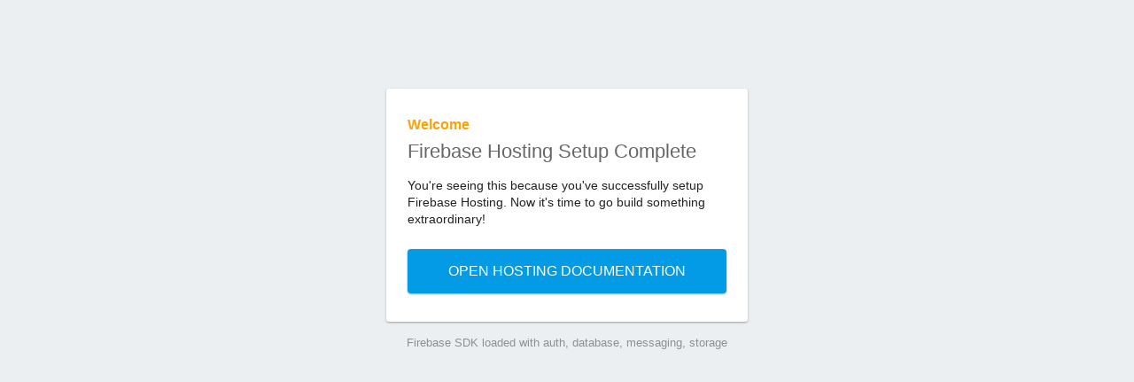

--- FILE ---
content_type: text/javascript; charset=utf-8
request_url: https://airscore.eu/__/firebase/4.6.2/firebase-storage.js
body_size: 9575
content:
/*!
 * @license Firebase v4.6.2
 * Build: rev-cbb07d3
 * Terms: https://firebase.google.com/terms/
 */
try{webpackJsonpFirebase([2],{118:function(t,e,n){n(119)},119:function(t,e,n){"use strict";function r(t){return"storage/"+t}function o(){return new te(ee.UNKNOWN,"An unknown error occurred, please check the error payload for server response.")}function i(t){return new te(ee.OBJECT_NOT_FOUND,"Object '"+t+"' does not exist.")}function a(t){return new te(ee.QUOTA_EXCEEDED,"Quota for bucket '"+t+"' exceeded, please view quota on https://firebase.google.com/pricing/.")}function s(){return new te(ee.UNAUTHENTICATED,"User is not authenticated, please authenticate using Firebase Authentication and try again.")}function u(t){return new te(ee.UNAUTHORIZED,"User does not have permission to access '"+t+"'.")}function c(){return new te(ee.RETRY_LIMIT_EXCEEDED,"Max retry time for operation exceeded, please try again.")}function l(){return new te(ee.CANCELED,"User canceled the upload/download.")}function h(t){return new te(ee.INVALID_URL,"Invalid URL '"+t+"'.")}function p(t){return new te(ee.INVALID_DEFAULT_BUCKET,"Invalid default bucket '"+t+"'.")}function f(){return new te(ee.CANNOT_SLICE_BLOB,"Cannot slice blob for upload. Please retry the upload.")}function d(){return new te(ee.SERVER_FILE_WRONG_SIZE,"Server recorded incorrect upload file size, please retry the upload.")}function _(){return new te(ee.NO_DOWNLOAD_URL,"The given file does not have any download URLs.")}function v(t,e,n){return new te(ee.INVALID_ARGUMENT,"Invalid argument in `"+e+"` at index "+t+": "+n)}function b(t,e,n,r){var o,i;return t===e?(o=t,i=1===t?"argument":"arguments"):(o="between "+t+" and "+e,i="arguments"),new te(ee.INVALID_ARGUMENT_COUNT,"Invalid argument count in `"+n+"`: Expected "+o+" "+i+", received "+r+".")}function m(){return new te(ee.APP_DELETED,"The Firebase app was deleted.")}function g(t){return new te(ee.INVALID_ROOT_OPERATION,"The operation '"+t+"' cannot be performed on a root reference, create a non-root reference using child, such as .child('file.png').")}function y(t,e){return new te(ee.INVALID_FORMAT,"String does not match format '"+t+"': "+e)}function R(t){throw new te(ee.INTERNAL_ERROR,"Internal error: "+t)}function E(t){switch(t){case ne.RAW:case ne.BASE64:case ne.BASE64URL:case ne.DATA_URL:return;default:throw"Expected one of the event types: ["+ne.RAW+", "+ne.BASE64+", "+ne.BASE64URL+", "+ne.DATA_URL+"]."}}function w(t,e){switch(t){case ne.RAW:return new re(U(e));case ne.BASE64:case ne.BASE64URL:return new re(A(t,e));case ne.DATA_URL:return new re(N(e),O(e))}throw o()}function U(t){for(var e=[],n=0;n<t.length;n++){var r=t.charCodeAt(n);if(r<=127)e.push(r);else if(r<=2047)e.push(192|r>>6,128|63&r);else if(55296==(64512&r)){var o=n<t.length-1&&56320==(64512&t.charCodeAt(n+1));if(o){var i=r,a=t.charCodeAt(++n);r=65536|(1023&i)<<10|1023&a,e.push(240|r>>18,128|r>>12&63,128|r>>6&63,128|63&r)}else e.push(239,191,189)}else 56320==(64512&r)?e.push(239,191,189):e.push(224|r>>12,128|r>>6&63,128|63&r)}return new Uint8Array(e)}function T(t){var e;try{e=decodeURIComponent(t)}catch(t){throw y(ne.DATA_URL,"Malformed data URL.")}return U(e)}function A(t,e){switch(t){case ne.BASE64:var n=-1!==e.indexOf("-"),r=-1!==e.indexOf("_");if(n||r){var o=n?"-":"_";throw y(t,"Invalid character '"+o+"' found: is it base64url encoded?")}break;case ne.BASE64URL:var i=-1!==e.indexOf("+"),a=-1!==e.indexOf("/");if(i||a){var o=i?"+":"/";throw y(t,"Invalid character '"+o+"' found: is it base64 encoded?")}e=e.replace(/-/g,"+").replace(/_/g,"/")}var s;try{s=atob(e)}catch(e){throw y(t,"Invalid character found")}for(var u=new Uint8Array(s.length),c=0;c<s.length;c++)u[c]=s.charCodeAt(c);return u}function N(t){var e=new oe(t);return e.base64?A(ne.BASE64,e.rest):T(e.rest)}function O(t){return new oe(t).contentType}function C(t,e){return!!(t.length>=e.length)&&t.substring(t.length-e.length)===e}function S(t){switch(t){case ae.RUNNING:case ae.PAUSING:case ae.CANCELING:return se.RUNNING;case ae.PAUSED:return se.PAUSED;case ae.SUCCESS:return se.SUCCESS;case ae.CANCELED:return se.CANCELED;case ae.ERROR:default:return se.ERROR}}function k(t,e){return Object.prototype.hasOwnProperty.call(t,e)}function I(t,e){for(var n in t)k(t,n)&&e(n,t[n])}function L(t){if(null==t)return{};var e={};return I(t,function(t,n){e[t]=n}),e}function P(t){return new Promise(t)}function x(t){return Promise.resolve(t)}function D(t){return Promise.reject(t)}function M(t){return null!=t}function W(t){return void 0!==t}function B(t){return"function"==typeof t}function G(t){return"object"==typeof t}function j(t){return G(t)&&null!==t}function q(t){return G(t)&&!Array.isArray(t)}function F(t){return"string"==typeof t||t instanceof String}function H(t){return"number"==typeof t||t instanceof Number}function z(t){return X()&&t instanceof Blob}function X(){return"undefined"!=typeof Blob}function V(t){var e;try{e=JSON.parse(t)}catch(t){return null}return q(e)?e:null}function K(t){if(0==t.length)return null;var e=t.lastIndexOf("/");return-1===e?"":t.slice(0,e)}function Z(t,e){var n=e.split("/").filter(function(t){return t.length>0}).join("/");return 0===t.length?n:t+"/"+n}function J(t){var e=t.lastIndexOf("/",t.length-2);return-1===e?t:t.slice(e+1)}function Q(t){return Vt+Zt+t}function Y(t){return Kt+Zt+t}function $(t){return Vt+Jt+t}function tt(t){var e=encodeURIComponent,n="?";return I(t,function(t,r){var o=e(t)+"="+e(r);n=n+o+"&"}),n=n.slice(0,-1)}function et(t,e){return e}function nt(t){return!F(t)||t.length<2?t:(t=t,J(t))}function rt(){function t(t,e){return nt(e)}function e(t,e){return M(e)?+e:e}function n(t,e){if(!(F(e)&&e.length>0))return[];var n=encodeURIComponent;return e.split(",").map(function(e){var r=t.bucket,o=t.fullPath;return Y("/b/"+n(r)+"/o/"+n(o))+tt({alt:"media",token:e})})}if(pe)return pe;var r=[];r.push(new he("bucket")),r.push(new he("generation")),r.push(new he("metageneration")),r.push(new he("name","fullPath",!0));var o=new he("name");o.xform=t,r.push(o);var i=new he("size");return i.xform=e,r.push(i),r.push(new he("timeCreated")),r.push(new he("updated")),r.push(new he("md5Hash",null,!0)),r.push(new he("cacheControl",null,!0)),r.push(new he("contentDisposition",null,!0)),r.push(new he("contentEncoding",null,!0)),r.push(new he("contentLanguage",null,!0)),r.push(new he("contentType",null,!0)),r.push(new he("metadata","customMetadata",!0)),r.push(new he("downloadTokens","downloadURLs",!1,n)),pe=r}function ot(t,e){function n(){var n=t.bucket,r=t.fullPath,o=new le(n,r);return e.makeStorageReference(o)}Object.defineProperty(t,"ref",{get:n})}function it(t,e,n){var r={};r.type="file";for(var o=n.length,i=0;i<o;i++){var a=n[i];r[a.local]=a.xform(r,e[a.server])}return ot(r,t),r}function at(t,e,n){var r=V(e);return null===r?null:it(t,r,n)}function st(t,e){for(var n={},r=e.length,o=0;o<r;o++){var i=e[o];i.writable&&(n[i.server]=t[i.local])}return JSON.stringify(n)}function ut(t){if(!t||!G(t))throw"Expected Metadata object.";for(var e in t){var n=t[e];if("customMetadata"===e){if(!G(n))throw"Expected object for 'customMetadata' mapping."}else if(j(n))throw"Mapping for '"+e+"' cannot be an object."}}function ct(t,e,n){for(var r=e.length,o=e.length,i=0;i<e.length;i++)if(e[i].optional){r=i;break}if(!(r<=n.length&&n.length<=o))throw b(r,o,t,n.length);for(var i=0;i<n.length;i++)try{e[i].validator(n[i])}catch(e){throw e instanceof Error?v(i,t,e.message):v(i,t,e)}}function lt(t,e){return function(n){t(n),e(n)}}function ht(t,e){function n(t){if(!F(t))throw"Expected string."}var r;return r=t?lt(n,t):n,new fe(r,e)}function pt(){function t(t){if(!(t instanceof Uint8Array||t instanceof ArrayBuffer||X()&&t instanceof Blob))throw"Expected Blob or File."}return new fe(t)}function ft(t){return new fe(ut,t)}function dt(){function t(t){if(!(H(t)&&t>=0))throw"Expected a number 0 or greater."}return new fe(t)}function _t(t,e){function n(e){if(!(null===e||M(e)&&e instanceof Object))throw"Expected an Object.";void 0!==t&&null!==t&&t(e)}return new fe(n,e)}function vt(t){function e(t){if(null!==t&&!B(t))throw"Expected a Function."}return new fe(e,t)}function bt(){return"undefined"!=typeof BlobBuilder?BlobBuilder:"undefined"!=typeof WebKitBlobBuilder?WebKitBlobBuilder:void 0}function mt(){for(var t=[],e=0;e<arguments.length;e++)t[e]=arguments[e];var n=bt();if(void 0!==n){for(var r=new n,o=0;o<t.length;o++)r.append(t[o]);return r.getBlob()}if(X())return new Blob(t);throw Error("This browser doesn't seem to support creating Blobs")}function gt(t,e,n){return t.webkitSlice?t.webkitSlice(e,n):t.mozSlice?t.mozSlice(e,n):t.slice?t.slice(e,n):null}function yt(t,e){return-1!==t.indexOf(e)}function Rt(t){return Array.prototype.slice.call(t)}function Et(t,e){var n=t.indexOf(e);-1!==n&&t.splice(n,1)}function wt(t){if(!t)throw o()}function Ut(t,e){function n(n,r){var o=at(t,r,e);return wt(null!==o),o}return n}function Tt(t){function e(e,n){var r;return r=401===e.getStatus()?s():402===e.getStatus()?a(t.bucket):403===e.getStatus()?u(t.path):n,r.setServerResponseProp(n.serverResponseProp()),r}return e}function At(t){function e(e,r){var o=n(e,r);return 404===e.getStatus()&&(o=i(t.path)),o.setServerResponseProp(r.serverResponseProp()),o}var n=Tt(t);return e}function Nt(t,e,n){var r=e.fullServerUrl(),o=Q(r),i=t.maxOperationRetryTime(),a=new _e(o,"GET",Ut(t,n),i);return a.errorHandler=At(e),a}function Ot(t,e,n,r){var o=e.fullServerUrl(),i=Q(o),a=st(n,r),s={"Content-Type":"application/json; charset=utf-8"},u=t.maxOperationRetryTime(),c=new _e(i,"PATCH",Ut(t,r),u);return c.headers=s,c.body=a,c.errorHandler=At(e),c}function Ct(t,e){function n(t,e){}var r=e.fullServerUrl(),o=Q(r),i=t.maxOperationRetryTime(),a=new _e(o,"DELETE",n,i);return a.successCodes=[200,204],a.errorHandler=At(e),a}function St(t,e){return t&&t.contentType||e&&e.type()||"application/octet-stream"}function kt(t,e,n){var r=L(n);return r.fullPath=t.path,r.size=e.size(),r.contentType||(r.contentType=St(null,e)),r}function It(t,e,n,r,o){var i=e.bucketOnlyServerUrl(),a={"X-Goog-Upload-Protocol":"multipart"},s=function(){for(var t="",e=0;e<2;e++)t+=(""+Math.random()).slice(2);return t}();a["Content-Type"]="multipart/related; boundary="+s;var u=kt(e,r,o),c=st(u,n),l="--"+s+"\r\nContent-Type: application/json; charset=utf-8\r\n\r\n"+c+"\r\n--"+s+"\r\nContent-Type: "+u.contentType+"\r\n\r\n",h="\r\n--"+s+"--",p=de.getBlob(l,r,h);if(null===p)throw f();var d={name:u.fullPath},_=$(i),v=t.maxUploadRetryTime(),b=new _e(_,"POST",Ut(t,n),v);return b.urlParams=d,b.headers=a,b.body=p.uploadData(),b.errorHandler=Tt(e),b}function Lt(t,e){var n;try{n=t.getResponseHeader("X-Goog-Upload-Status")}catch(t){wt(!1)}return wt(yt(e||["active"],n)),n}function Pt(t,e,n,r,o){function i(t,e){Lt(t);var n;try{n=t.getResponseHeader("X-Goog-Upload-URL")}catch(t){wt(!1)}return wt(F(n)),n}var a=e.bucketOnlyServerUrl(),s=kt(e,r,o),u={name:s.fullPath},c=$(a),l={"X-Goog-Upload-Protocol":"resumable","X-Goog-Upload-Command":"start","X-Goog-Upload-Header-Content-Length":r.size(),"X-Goog-Upload-Header-Content-Type":s.contentType,"Content-Type":"application/json; charset=utf-8"},h=st(s,n),p=t.maxUploadRetryTime(),f=new _e(c,"POST",i,p);return f.urlParams=u,f.headers=l,f.body=h,f.errorHandler=Tt(e),f}function xt(t,e,n,r){function o(t,e){var n,o=Lt(t,["active","final"]);try{n=t.getResponseHeader("X-Goog-Upload-Size-Received")}catch(t){wt(!1)}var i=parseInt(n,10);return wt(!isNaN(i)),new ve(i,r.size(),"final"===o)}var i={"X-Goog-Upload-Command":"query"},a=t.maxUploadRetryTime(),s=new _e(n,"POST",o,a);return s.headers=i,s.errorHandler=Tt(e),s}function Dt(t,e,n,r,o,i,a,s){function u(t,n){var o,a=Lt(t,["active","final"]),s=c.current+h,u=r.size();return o="final"===a?Ut(e,i)(t,n):null,new ve(s,u,"final"===a,o)}var c=new ve(0,0);if(a?(c.current=a.current,c.total=a.total):(c.current=0,c.total=r.size()),r.size()!==c.total)throw d();var l=c.total-c.current,h=l;o>0&&(h=Math.min(h,o));var p=c.current,_=p+h,v=h===l?"upload, finalize":"upload",b={"X-Goog-Upload-Command":v,"X-Goog-Upload-Offset":c.current},m=r.slice(p,_);if(null===m)throw f();var g=e.maxUploadRetryTime(),y=new _e(n,"POST",u,g);return y.headers=b,y.body=m.uploadData(),y.progressCallback=s||null,y.errorHandler=Tt(t),y}function Mt(t){return function(){for(var e=[],n=0;n<arguments.length;n++)e[n]=arguments[n];x(!0).then(function(){t.apply(null,e)})}}function Wt(t,e,n){function r(){return 2===h}function o(){p||(p=!0,e.apply(null,arguments))}function i(e){c=setTimeout(function(){c=null,t(a,r())},e)}function a(t){for(var e=[],n=1;n<arguments.length;n++)e[n-1]=arguments[n];if(!p){if(t)return void o.apply(null,arguments);if(r()||l)return void o.apply(null,arguments);u<64&&(u*=2);var a;1===h?(h=2,a=0):a=1e3*(u+Math.random()),i(a)}}function s(t){f||(f=!0,p||(null!==c?(t||(h=2),clearTimeout(c),i(0)):t||(h=1)))}var u=1,c=null,l=!1,h=0,p=!1,f=!1;return i(0),setTimeout(function(){l=!0,s(!0)},n),s}function Bt(t){t(!1)}function Gt(t,e){null!==e&&e.length>0&&(t.Authorization="Firebase "+e)}function jt(t){var e=void 0!==Xt.default?Xt.default.SDK_VERSION:"AppManager";t["X-Firebase-Storage-Version"]="webjs/"+e}function qt(t,e,n){var r=tt(t.urlParams),o=t.url+r,i=L(t.headers);return Gt(i,e),jt(i),new Ue(o,t.method,i,t.body,t.successCodes,t.additionalRetryCodes,t.handler,t.errorHandler,t.timeout,t.progressCallback,n)}function Ft(t,e,n){return new Ae(t,new ce,n)}function Ht(t){var e={TaskState:se,TaskEvent:ie,StringFormat:ne,Storage:Ae,Reference:ye};t.INTERNAL.registerService(Oe,Ft,e,void 0,!0)}Object.defineProperty(e,"__esModule",{value:!0});var zt,Xt=n(6),Vt="https://firebasestorage.googleapis.com",Kt="https://firebasestorage.googleapis.com",Zt="/v0",Jt="/v0",Qt=12e4,Yt=6e4,$t=-9007199254740991,te=function(){function t(t,e){this.t=r(t),this.e="Firebase Storage: "+e,this.n=null,this.r="FirebaseError"}return t.prototype.codeProp=function(){return this.code},t.prototype.codeEquals=function(t){return r(t)===this.codeProp()},t.prototype.serverResponseProp=function(){return this.n},t.prototype.setServerResponseProp=function(t){this.n=t},Object.defineProperty(t.prototype,"name",{get:function(){return this.r},enumerable:!0,configurable:!0}),Object.defineProperty(t.prototype,"code",{get:function(){return this.t},enumerable:!0,configurable:!0}),Object.defineProperty(t.prototype,"message",{get:function(){return this.e},enumerable:!0,configurable:!0}),Object.defineProperty(t.prototype,"serverResponse",{get:function(){return this.n},enumerable:!0,configurable:!0}),t}(),ee={UNKNOWN:"unknown",OBJECT_NOT_FOUND:"object-not-found",BUCKET_NOT_FOUND:"bucket-not-found",PROJECT_NOT_FOUND:"project-not-found",QUOTA_EXCEEDED:"quota-exceeded",UNAUTHENTICATED:"unauthenticated",UNAUTHORIZED:"unauthorized",RETRY_LIMIT_EXCEEDED:"retry-limit-exceeded",INVALID_CHECKSUM:"invalid-checksum",CANCELED:"canceled",INVALID_EVENT_NAME:"invalid-event-name",INVALID_URL:"invalid-url",INVALID_DEFAULT_BUCKET:"invalid-default-bucket",NO_DEFAULT_BUCKET:"no-default-bucket",CANNOT_SLICE_BLOB:"cannot-slice-blob",SERVER_FILE_WRONG_SIZE:"server-file-wrong-size",NO_DOWNLOAD_URL:"no-download-url",INVALID_ARGUMENT:"invalid-argument",INVALID_ARGUMENT_COUNT:"invalid-argument-count",APP_DELETED:"app-deleted",INVALID_ROOT_OPERATION:"invalid-root-operation",INVALID_FORMAT:"invalid-format",INTERNAL_ERROR:"internal-error"},ne={RAW:"raw",BASE64:"base64",BASE64URL:"base64url",DATA_URL:"data_url"},re=function(){function t(t,e){this.data=t,this.contentType=e||null}return t}(),oe=function(){function t(t){this.base64=!1,this.contentType=null;var e=t.match(/^data:([^,]+)?,/);if(null===e)throw y(ne.DATA_URL,"Must be formatted 'data:[<mediatype>][;base64],<data>");var n=e[1]||null;null!=n&&(this.base64=C(n,";base64"),this.contentType=this.base64?n.substring(0,n.length-7):n),this.rest=t.substring(t.indexOf(",")+1)}return t}(),ie={STATE_CHANGED:"state_changed"},ae={RUNNING:"running",PAUSING:"pausing",PAUSED:"paused",SUCCESS:"success",CANCELING:"canceling",CANCELED:"canceled",ERROR:"error"},se={RUNNING:"running",PAUSED:"paused",SUCCESS:"success",CANCELED:"canceled",ERROR:"error"};!function(t){t[t.NO_ERROR=0]="NO_ERROR",t[t.NETWORK_ERROR=1]="NETWORK_ERROR",t[t.ABORT=2]="ABORT"}(zt=zt||(zt={}));var ue=function(){function t(){var t=this;this.o=!1,this.i=new XMLHttpRequest,this.a=zt.NO_ERROR,this.s=P(function(e,n){t.i.addEventListener("abort",function(n){t.a=zt.ABORT,e(t)}),t.i.addEventListener("error",function(n){t.a=zt.NETWORK_ERROR,e(t)}),t.i.addEventListener("load",function(n){e(t)})})}return t.prototype.send=function(t,e,n,r){var o=this;if(this.o)throw R("cannot .send() more than once");return this.o=!0,this.i.open(e,t,!0),M(r)&&I(r,function(t,e){o.i.setRequestHeader(t,""+e)}),M(n)?this.i.send(n):this.i.send(),this.s},t.prototype.getErrorCode=function(){if(!this.o)throw R("cannot .getErrorCode() before sending");return this.a},t.prototype.getStatus=function(){if(!this.o)throw R("cannot .getStatus() before sending");try{return this.i.status}catch(t){return-1}},t.prototype.getResponseText=function(){if(!this.o)throw R("cannot .getResponseText() before sending");return this.i.responseText},t.prototype.abort=function(){this.i.abort()},t.prototype.getResponseHeader=function(t){return this.i.getResponseHeader(t)},t.prototype.addUploadProgressListener=function(t){M(this.i.upload)&&this.i.upload.addEventListener("progress",t)},t.prototype.removeUploadProgressListener=function(t){M(this.i.upload)&&this.i.upload.removeEventListener("progress",t)},t}(),ce=function(){function t(){}return t.prototype.createXhrIo=function(){return new ue},t}(),le=function(){function t(t,e){this.bucket=t,this.u=e}return Object.defineProperty(t.prototype,"path",{get:function(){return this.u},enumerable:!0,configurable:!0}),t.prototype.fullServerUrl=function(){var t=encodeURIComponent;return"/b/"+t(this.bucket)+"/o/"+t(this.path)},t.prototype.bucketOnlyServerUrl=function(){return"/b/"+encodeURIComponent(this.bucket)+"/o"},t.makeFromBucketSpec=function(e){var n;try{n=t.makeFromUrl(e)}catch(n){return new t(e,"")}if(""===n.path)return n;throw p(e)},t.makeFromUrl=function(e){function n(t){"/"===t.path.charAt(t.path.length-1)&&(t.u=t.u.slice(0,-1))}function r(t){t.u=decodeURIComponent(t.path)}for(var o=null,i=RegExp("^gs://([A-Za-z0-9.\\-]+)(/(.*))?$","i"),a={bucket:1,path:3},s=RegExp("^https?://firebasestorage\\.googleapis\\.com/v[A-Za-z0-9_]+/b/([A-Za-z0-9.\\-]+)/o(/([^?#]*).*)?$","i"),u={bucket:1,path:3},c=[{regex:i,indices:a,postModify:n},{regex:s,indices:u,postModify:r}],l=0;l<c.length;l++){var p=c[l],f=p.regex.exec(e);if(f){var d=f[p.indices.bucket],_=f[p.indices.path];_||(_=""),o=new t(d,_),p.postModify(o);break}}if(null==o)throw h(e);return o},t}(),he=function(){function t(t,e,n,r){this.server=t,this.local=e||t,this.writable=!!n,this.xform=r||et}return t}(),pe=null,fe=function(){function t(t,e){var n=this;this.validator=function(e){n.optional&&!W(e)||t(e)},this.optional=!!e}return t}(),de=function(){function t(t,e){var n=0,r="";z(t)?(this.c=t,n=t.size,r=t.type):t instanceof ArrayBuffer?(e?this.c=new Uint8Array(t):(this.c=new Uint8Array(t.byteLength),this.c.set(new Uint8Array(t))),n=this.c.length):t instanceof Uint8Array&&(e?this.c=t:(this.c=new Uint8Array(t.length),this.c.set(t)),n=t.length),this.l=n,this.h=r}return t.prototype.size=function(){return this.l},t.prototype.type=function(){return this.h},t.prototype.slice=function(e,n){if(z(this.c)){var r=this.c,o=gt(r,e,n);return null===o?null:new t(o)}return new t(new Uint8Array(this.c.buffer,e,n-e),!0)},t.getBlob=function(){for(var e=[],n=0;n<arguments.length;n++)e[n]=arguments[n];if(X()){var r=e.map(function(e){return e instanceof t?e.c:e});return new t(mt.apply(null,r))}var o=e.map(function(t){return F(t)?w(ne.RAW,t).data:t.c}),i=0;o.forEach(function(t){i+=t.byteLength});var a=new Uint8Array(i),s=0;return o.forEach(function(t){for(var e=0;e<t.length;e++)a[s++]=t[e]}),new t(a,!0)},t.prototype.uploadData=function(){return this.c},t}(),_e=function(){function t(t,e,n,r){this.url=t,this.method=e,this.handler=n,this.timeout=r,this.urlParams={},this.headers={},this.body=null,this.errorHandler=null,this.progressCallback=null,this.successCodes=[200],this.additionalRetryCodes=[]}return t}(),ve=function(){function t(t,e,n,r){this.current=t,this.total=e,this.finalized=!!n,this.metadata=r||null}return t}(),be=function(){function t(t,e,n){if(B(t)||M(e)||M(n))this.next=t,this.error=e||null,this.complete=n||null;else{var r=t;this.next=r.next||null,this.error=r.error||null,this.complete=r.complete||null}}return t}(),me=function(){function t(t,e,n,r,o,i){this.bytesTransferred=t,this.totalBytes=e,this.state=n,this.metadata=r,this.task=o,this.ref=i}return Object.defineProperty(t.prototype,"downloadURL",{get:function(){if(null!==this.metadata){var t=this.metadata.downloadURLs;return null!=t&&null!=t[0]?t[0]:null}return null},enumerable:!0,configurable:!0}),t}(),ge=function(){function t(t,e,n,r,o,i){void 0===i&&(i=null);var a=this;this.p=0,this.f=!1,this.d=!1,this._=[],this.v=null,this.b=null,this.m=null,this.g=1,this.y=null,this.R=null,this.w=t,this.U=e,this.T=n,this.A=o,this.N=i,this.O=r,this.C=this.S(this.A),this.k=ae.RUNNING,this.I=function(t){a.m=null,a.g=1,t.codeEquals(ee.CANCELED)?(a.f=!0,a.L()):(a.v=t,a.P(ae.ERROR))},this.x=function(t){a.m=null,t.codeEquals(ee.CANCELED)?a.L():(a.v=t,a.P(ae.ERROR))},this.D=P(function(t,e){a.y=t,a.R=e,a.M()}),this.D.then(null,function(){})}return t.prototype.W=function(){var t=this,e=this.p;return function(n,r){t.B(e+n)}},t.prototype.S=function(t){return t.size()>262144},t.prototype.M=function(){this.k===ae.RUNNING&&null===this.m&&(this.C?null===this.b?this.G():this.f?this.j():this.d?this.q():this.F():this.H())},t.prototype.z=function(t){var e=this;this.U.getAuthToken().then(function(n){switch(e.k){case ae.RUNNING:t(n);break;case ae.CANCELING:e.P(ae.CANCELED);break;case ae.PAUSING:e.P(ae.PAUSED)}})},t.prototype.G=function(){var t=this;this.z(function(e){var n=Pt(t.U,t.T,t.O,t.A,t.N),r=t.U.makeRequest(n,e);t.m=r,r.getPromise().then(function(e){t.m=null,t.b=e,t.f=!1,t.L()},t.I)})},t.prototype.j=function(){var t=this,e=this.b;this.z(function(n){var r=xt(t.U,t.T,e,t.A),o=t.U.makeRequest(r,n);t.m=o,o.getPromise().then(function(e){e=e,t.m=null,t.B(e.current),t.f=!1,e.finalized&&(t.d=!0),t.L()},t.I)})},t.prototype.F=function(){var t=this,e=262144*this.g,n=new ve(this.p,this.A.size()),r=this.b;this.z(function(o){var i;try{i=Dt(t.T,t.U,r,t.A,e,t.O,n,t.W())}catch(e){return t.v=e,void t.P(ae.ERROR)}var a=t.U.makeRequest(i,o);t.m=a,a.getPromise().then(function(e){t.X(),t.m=null,t.B(e.current),e.finalized?(t.N=e.metadata,t.P(ae.SUCCESS)):t.L()},t.I)})},t.prototype.X=function(){262144*this.g<33554432&&(this.g*=2)},t.prototype.q=function(){var t=this;this.z(function(e){var n=Nt(t.U,t.T,t.O),r=t.U.makeRequest(n,e);t.m=r,r.getPromise().then(function(e){t.m=null,t.N=e,t.P(ae.SUCCESS)},t.x)})},t.prototype.H=function(){var t=this;this.z(function(e){var n=It(t.U,t.T,t.O,t.A,t.N),r=t.U.makeRequest(n,e);t.m=r,r.getPromise().then(function(e){t.m=null,t.N=e,t.B(t.A.size()),t.P(ae.SUCCESS)},t.I)})},t.prototype.B=function(t){var e=this.p;this.p=t,this.p!==e&&this.V()},t.prototype.P=function(t){if(this.k!==t)switch(t){case ae.CANCELING:case ae.PAUSING:this.k=t,null!==this.m&&this.m.cancel();break;case ae.RUNNING:var e=this.k===ae.PAUSED;this.k=t,e&&(this.V(),this.M());break;case ae.PAUSED:this.k=t,this.V();break;case ae.CANCELED:this.v=l(),this.k=t,this.V();break;case ae.ERROR:case ae.SUCCESS:this.k=t,this.V()}},t.prototype.L=function(){switch(this.k){case ae.PAUSING:this.P(ae.PAUSED);break;case ae.CANCELING:this.P(ae.CANCELED);break;case ae.RUNNING:this.M()}},Object.defineProperty(t.prototype,"snapshot",{get:function(){var t=S(this.k);return new me(this.p,this.A.size(),t,this.N,this,this.w)},enumerable:!0,configurable:!0}),t.prototype.on=function(t,e,n,r){function o(e){if(t!==ie.STATE_CHANGED)throw"Expected one of the event types: ["+ie.STATE_CHANGED+"]."}function i(t){try{return void c(t)}catch(t){}try{if(l(t),!(W(t.next)||W(t.error)||W(t.complete)))throw"";return}catch(t){throw u}}function a(t){function e(e,n,o){null!==t&&ct("on",t,arguments);var i=new be(e,n,r);return h.K(i),function(){h.Z(i)}}return e}function s(t){if(null===t)throw u;i(t)}void 0===e&&(e=void 0),void 0===n&&(n=void 0),void 0===r&&(r=void 0);var u="Expected a function or an Object with one of `next`, `error`, `complete` properties.",c=vt(!0).validator,l=_t(null,!0).validator;ct("on",[ht(o),_t(i,!0),vt(!0),vt(!0)],arguments);var h=this,p=[_t(s),vt(!0),vt(!0)];return W(e)||W(n)||W(r)?a(null)(e,n,r):a(p)},t.prototype.then=function(t,e){return this.D.then(t,e)},t.prototype.catch=function(t){return this.then(null,t)},t.prototype.K=function(t){this._.push(t),this.J(t)},t.prototype.Z=function(t){Et(this._,t)},t.prototype.V=function(){var t=this;this.Q(),Rt(this._).forEach(function(e){t.J(e)})},t.prototype.Q=function(){if(null!==this.y){var t=!0;switch(S(this.k)){case se.SUCCESS:Mt(this.y.bind(null,this.snapshot))();break;case se.CANCELED:case se.ERROR:Mt(this.R.bind(null,this.v))();break;default:t=!1}t&&(this.y=null,this.R=null)}},t.prototype.J=function(t){switch(S(this.k)){case se.RUNNING:case se.PAUSED:null!==t.next&&Mt(t.next.bind(t,this.snapshot))();break;case se.SUCCESS:null!==t.complete&&Mt(t.complete.bind(t))();break;case se.CANCELED:case se.ERROR:null!==t.error&&Mt(t.error.bind(t,this.v))();break;default:null!==t.error&&Mt(t.error.bind(t,this.v))()}},t.prototype.resume=function(){ct("resume",[],arguments);var t=this.k===ae.PAUSED||this.k===ae.PAUSING;return t&&this.P(ae.RUNNING),t},t.prototype.pause=function(){ct("pause",[],arguments);var t=this.k===ae.RUNNING;return t&&this.P(ae.PAUSING),t},t.prototype.cancel=function(){ct("cancel",[],arguments);var t=this.k===ae.RUNNING||this.k===ae.PAUSING;return t&&this.P(ae.CANCELING),t},t}(),ye=function(){function t(t,e){this.authWrapper=t,this.location=e instanceof le?e:le.makeFromUrl(e)}return t.prototype.toString=function(){return ct("toString",[],arguments),"gs://"+this.location.bucket+"/"+this.location.path},t.prototype.newRef=function(e,n){return new t(e,n)},t.prototype.mappings=function(){return rt()},t.prototype.child=function(t){ct("child",[ht()],arguments);var e=Z(this.location.path,t),n=new le(this.location.bucket,e);return this.newRef(this.authWrapper,n)},Object.defineProperty(t.prototype,"parent",{get:function(){var t=K(this.location.path);if(null===t)return null;var e=new le(this.location.bucket,t);return this.newRef(this.authWrapper,e)},enumerable:!0,configurable:!0}),Object.defineProperty(t.prototype,"root",{get:function(){var t=new le(this.location.bucket,"");return this.newRef(this.authWrapper,t)},enumerable:!0,configurable:!0}),Object.defineProperty(t.prototype,"bucket",{get:function(){return this.location.bucket},enumerable:!0,configurable:!0}),Object.defineProperty(t.prototype,"fullPath",{get:function(){return this.location.path},enumerable:!0,configurable:!0}),Object.defineProperty(t.prototype,"name",{get:function(){return J(this.location.path)},enumerable:!0,configurable:!0}),Object.defineProperty(t.prototype,"storage",{get:function(){return this.authWrapper.service()},enumerable:!0,configurable:!0}),t.prototype.put=function(t,e){return void 0===e&&(e=null),ct("put",[pt(),ft(!0)],arguments),this.Y("put"),new ge(this,this.authWrapper,this.location,this.mappings(),new de(t),e)},t.prototype.putString=function(t,e,n){void 0===e&&(e=ne.RAW),ct("putString",[ht(),ht(E,!0),ft(!0)],arguments),this.Y("putString");var r=w(e,t),o=L(n);return!M(o.contentType)&&M(r.contentType)&&(o.contentType=r.contentType),new ge(this,this.authWrapper,this.location,this.mappings(),new de(r.data,!0),o)},t.prototype.delete=function(){ct("delete",[],arguments),this.Y("delete");var t=this;return this.authWrapper.getAuthToken().then(function(e){var n=Ct(t.authWrapper,t.location);return t.authWrapper.makeRequest(n,e).getPromise()})},t.prototype.getMetadata=function(){ct("getMetadata",[],arguments),this.Y("getMetadata");var t=this;return this.authWrapper.getAuthToken().then(function(e){var n=Nt(t.authWrapper,t.location,t.mappings());return t.authWrapper.makeRequest(n,e).getPromise()})},t.prototype.updateMetadata=function(t){ct("updateMetadata",[ft()],arguments),this.Y("updateMetadata");var e=this;return this.authWrapper.getAuthToken().then(function(n){var r=Ot(e.authWrapper,e.location,t,e.mappings());return e.authWrapper.makeRequest(r,n).getPromise()})},t.prototype.getDownloadURL=function(){return ct("getDownloadURL",[],arguments),this.Y("getDownloadURL"),this.getMetadata().then(function(t){var e=t.downloadURLs[0];if(M(e))return e;throw _()})},t.prototype.Y=function(t){if(""===this.location.path)throw g(t)},t}(),Re=function(){function t(t){this.D=D(t)}return t.prototype.getPromise=function(){return this.D},t.prototype.cancel=function(t){void 0===t&&(t=!1)},t}(),Ee=function(){function t(){this.$={},this.tt=$t}return t.prototype.addRequest=function(t){function e(){delete r.$[n]}var n=this.tt;this.tt++,this.$[n]=t;var r=this;t.getPromise().then(e,e)},t.prototype.clear=function(){I(this.$,function(t,e){e&&e.cancel(!0)}),this.$={}},t}(),we=function(){function t(e,n,r,o,i){if(this.et=null,this.nt=!1,this.rt=e,null!==this.rt){var a=this.rt.options;M(a)&&(this.et=t.ot(a))}this.it=n,this.at=r,this.st=i,this.ut=o,this.ct=Qt,this.lt=Yt,this.ht=new Ee}return t.ot=function(t){var e=t.storageBucket||null;return null==e?null:le.makeFromBucketSpec(e).bucket},t.prototype.getAuthToken=function(){return null!==this.rt&&M(this.rt.INTERNAL)&&M(this.rt.INTERNAL.getToken)?this.rt.INTERNAL.getToken().then(function(t){return null!==t?t.accessToken:null},function(t){return null}):x(null)},t.prototype.bucket=function(){if(this.nt)throw m();return this.et},t.prototype.service=function(){return this.ut},t.prototype.makeStorageReference=function(t){return this.it(this,t)},t.prototype.makeRequest=function(t,e){if(this.nt)return new Re(m());var n=this.at(t,e,this.st);return this.ht.addRequest(n),n},t.prototype.deleteApp=function(){this.nt=!0,this.rt=null,this.ht.clear()},t.prototype.maxUploadRetryTime=function(){return this.lt},t.prototype.setMaxUploadRetryTime=function(t){this.lt=t},t.prototype.maxOperationRetryTime=function(){return this.ct},t.prototype.setMaxOperationRetryTime=function(t){this.ct=t},t}(),Ue=function(){function t(t,e,n,r,o,i,a,s,u,c,l){this.pt=null,this.ft=null,this.y=null,this.R=null,this.dt=!1,this._t=!1,this.vt=t,this.bt=e,this.mt=n,this.gt=r,this.yt=o.slice(),this.Rt=i.slice(),this.Et=a,this.wt=s,this.Ut=c,this.Tt=u,this.st=l;var h=this;this.D=P(function(t,e){h.y=t,h.R=e,h.M()})}return t.prototype.M=function(){function t(t,e){function r(t){var e=t.loaded,r=t.lengthComputable?t.total:-1;null!==n.Ut&&n.Ut(e,r)}if(e)return void t(!1,new Te(!1,null,!0));var o=n.st.createXhrIo();n.pt=o,null!==n.Ut&&o.addUploadProgressListener(r),o.send(n.vt,n.bt,n.gt,n.mt).then(function(e){null!==n.Ut&&e.removeUploadProgressListener(r),n.pt=null,e=e;var o=e.getErrorCode()===zt.NO_ERROR,i=e.getStatus();if(!o||n.At(i)){var a=e.getErrorCode()===zt.ABORT;return void t(!1,new Te(!1,null,a))}var s=yt(n.yt,i);t(!0,new Te(s,e))})}function e(t,e){var r=n.y,i=n.R,a=e.xhr;if(e.wasSuccessCode)try{var s=n.Et(a,a.getResponseText());W(s)?r(s):r()}catch(t){i(t)}else if(null!==a){var u=o();u.setServerResponseProp(a.getResponseText()),i(n.wt?n.wt(a,u):u)}else if(e.canceled){var u=n._t?m():l();i(u)}else{var u=c();i(u)}}var n=this;this.dt?e(!1,new Te(!1,null,!0)):this.ft=Wt(t,e,this.Tt)},t.prototype.getPromise=function(){return this.D},t.prototype.cancel=function(t){this.dt=!0,this._t=t||!1,null!==this.ft&&Bt(this.ft),null!==this.pt&&this.pt.abort()},t.prototype.At=function(t){var e=t>=500&&t<600,n=[408,429],r=yt(n,t),o=yt(this.Rt,t);return e||r||o},t}(),Te=function(){function t(t,e,n){this.wasSuccessCode=t,this.xhr=e,this.canceled=!!n}return t}(),Ae=function(){function t(t,e,n){function r(t,e){return new ye(t,e)}if(this.et=null,this.U=new we(t,r,qt,this,e),this.rt=t,null!=n)this.et=le.makeFromBucketSpec(n);else{var o=this.U.bucket();null!=o&&(this.et=new le(o,""))}this.Nt=new Ne(this)}return t.prototype.ref=function(t){function e(t){if(/^[A-Za-z]+:\/\//.test(t))throw"Expected child path but got a URL, use refFromURL instead."}if(ct("ref",[ht(e,!0)],arguments),null==this.et)throw Error("No Storage Bucket defined in Firebase Options.");var n=new ye(this.U,this.et);return null!=t?n.child(t):n},t.prototype.refFromURL=function(t){function e(t){if(!/^[A-Za-z]+:\/\//.test(t))throw"Expected full URL but got a child path, use ref instead.";try{le.makeFromUrl(t)}catch(t){throw"Expected valid full URL but got an invalid one."}}return ct("refFromURL",[ht(e,!1)],arguments),new ye(this.U,t)},Object.defineProperty(t.prototype,"maxUploadRetryTime",{get:function(){return this.U.maxUploadRetryTime()},enumerable:!0,configurable:!0}),t.prototype.setMaxUploadRetryTime=function(t){ct("setMaxUploadRetryTime",[dt()],arguments),this.U.setMaxUploadRetryTime(t)},Object.defineProperty(t.prototype,"maxOperationRetryTime",{get:function(){return this.U.maxOperationRetryTime()},enumerable:!0,configurable:!0}),t.prototype.setMaxOperationRetryTime=function(t){ct("setMaxOperationRetryTime",[dt()],arguments),this.U.setMaxOperationRetryTime(t)},Object.defineProperty(t.prototype,"app",{get:function(){return this.rt},enumerable:!0,configurable:!0}),Object.defineProperty(t.prototype,"INTERNAL",{get:function(){return this.Nt},enumerable:!0,configurable:!0}),t}(),Ne=function(){function t(t){this.ut=t}return t.prototype.delete=function(){return this.ut.U.deleteApp(),x(void 0)},t}();e.registerStorage=Ht;var Oe="storage";Ht(Xt.default)}},[118])}catch(t){throw Error("Cannot instantiate firebase-storage.js - be sure to load firebase-app.js first.")}
//# sourceMappingURL=firebase-storage.js.map

--- FILE ---
content_type: text/javascript; charset=utf-8
request_url: https://airscore.eu/__/firebase/init.js
body_size: -113
content:
if (typeof firebase === 'undefined') throw new Error('hosting/init-error: Firebase SDK not detected. You must include it before /__/firebase/init.js');
firebase.initializeApp({
  "apiKey": "AIzaSyC7ZjUqXSVNMaelelCC7J78qybbXKE2qqQ",
  "databaseURL": "https://airscore-4d6a2.firebaseio.com",
  "storageBucket": "airscore-4d6a2.appspot.com",
  "authDomain": "airscore-4d6a2.firebaseapp.com",
  "messagingSenderId": "353730308303",
  "projectId": "airscore-4d6a2"
});


--- FILE ---
content_type: text/javascript; charset=utf-8
request_url: https://airscore.eu/__/firebase/4.6.2/firebase-messaging.js
body_size: 4735
content:
/*!
 * @license Firebase v4.6.2
 * Build: rev-cbb07d3
 * Terms: https://firebase.google.com/terms/
 */
try{webpackJsonpFirebase([3],{116:function(e,t,r){r(117)},117:function(e,t,r){"use strict";function n(e){var t=new Uint8Array(e);return window.btoa(String.fromCharCode.apply(null,t))}function o(e){var t=function(e){return self&&"ServiceWorkerGlobalScope"in self?new A(e):new k(e)},r={Messaging:k};e.INTERNAL.registerService("messaging",t,r)}Object.defineProperty(t,"__esModule",{value:!0});var i,s=r(0),a={AVAILABLE_IN_WINDOW:"only-available-in-window",AVAILABLE_IN_SW:"only-available-in-sw",SHOULD_BE_INHERITED:"should-be-overriden",BAD_SENDER_ID:"bad-sender-id",INCORRECT_GCM_SENDER_ID:"incorrect-gcm-sender-id",PERMISSION_DEFAULT:"permission-default",PERMISSION_BLOCKED:"permission-blocked",UNSUPPORTED_BROWSER:"unsupported-browser",NOTIFICATIONS_BLOCKED:"notifications-blocked",FAILED_DEFAULT_REGISTRATION:"failed-serviceworker-registration",SW_REGISTRATION_EXPECTED:"sw-registration-expected",GET_SUBSCRIPTION_FAILED:"get-subscription-failed",INVALID_SAVED_TOKEN:"invalid-saved-token",SW_REG_REDUNDANT:"sw-reg-redundant",TOKEN_SUBSCRIBE_FAILED:"token-subscribe-failed",TOKEN_SUBSCRIBE_NO_TOKEN:"token-subscribe-no-token",TOKEN_SUBSCRIBE_NO_PUSH_SET:"token-subscribe-no-push-set",USE_SW_BEFORE_GET_TOKEN:"use-sw-before-get-token",INVALID_DELETE_TOKEN:"invalid-delete-token",DELETE_TOKEN_NOT_FOUND:"delete-token-not-found",DELETE_SCOPE_NOT_FOUND:"delete-scope-not-found",BG_HANDLER_FUNCTION_EXPECTED:"bg-handler-function-expected",NO_WINDOW_CLIENT_TO_MSG:"no-window-client-to-msg",UNABLE_TO_RESUBSCRIBE:"unable-to-resubscribe",NO_FCM_TOKEN_FOR_RESUBSCRIBE:"no-fcm-token-for-resubscribe",FAILED_TO_DELETE_TOKEN:"failed-to-delete-token",NO_SW_IN_REG:"no-sw-in-reg",BAD_SCOPE:"bad-scope",BAD_VAPID_KEY:"bad-vapid-key",BAD_SUBSCRIPTION:"bad-subscription",BAD_TOKEN:"bad-token",BAD_PUSH_SET:"bad-push-set",FAILED_DELETE_VAPID_KEY:"failed-delete-vapid-key"},c=(i={},i[a.AVAILABLE_IN_WINDOW]="This method is available in a Window context.",i[a.AVAILABLE_IN_SW]="This method is available in a service worker context.",i["should-be-overriden"]="This method should be overriden by extended classes.",i["bad-sender-id"]="Please ensure that 'messagingSenderId' is set correctly in the options passed into firebase.initializeApp().",i["permission-default"]="The required permissions were not granted and dismissed instead.",i["permission-blocked"]="The required permissions were not granted and blocked instead.",i["unsupported-browser"]="This browser doesn't support the API's required to use the firebase SDK.",i["notifications-blocked"]="Notifications have been blocked.",i[a.FAILED_DEFAULT_REGISTRATION]="We are unable to register the default service worker. {$browserErrorMessage}",i["sw-registration-expected"]="A service worker registration was the expected input.",i["get-subscription-failed"]="There was an error when trying to get any existing Push Subscriptions.",i["invalid-saved-token"]="Unable to access details of the saved token.",i["sw-reg-redundant"]="The service worker being used for push was made redundant.",i["token-subscribe-failed"]="A problem occured while subscribing the user to FCM: {$message}",i["token-subscribe-no-token"]="FCM returned no token when subscribing the user to push.",i["token-subscribe-no-push-set"]="FCM returned an invalid response when getting an FCM token.",i["use-sw-before-get-token"]="You must call useServiceWorker() before calling getToken() to ensure your service worker is used.",i["invalid-delete-token"]="You must pass a valid token into deleteToken(), i.e. the token from getToken().",i["delete-token-not-found"]="The deletion attempt for token could not be performed as the token was not found.",i["delete-scope-not-found"]="The deletion attempt for service worker scope could not be performed as the scope was not found.",i["bg-handler-function-expected"]="The input to setBackgroundMessageHandler() must be a function.",i["no-window-client-to-msg"]="An attempt was made to message a non-existant window client.",i["unable-to-resubscribe"]="There was an error while re-subscribing the FCM token for push messaging. Will have to resubscribe the user on next visit. {$message}",i["no-fcm-token-for-resubscribe"]="Could not find an FCM token and as a result, unable to resubscribe. Will have to resubscribe the user on next visit.",i["failed-to-delete-token"]="Unable to delete the currently saved token.",i["no-sw-in-reg"]="Even though the service worker registration was successful, there was a problem accessing the service worker itself.",i["incorrect-gcm-sender-id"]="Please change your web app manifest's 'gcm_sender_id' value to '103953800507' to use Firebase messaging.",i["bad-scope"]="The service worker scope must be a string with at least one character.",i["bad-vapid-key"]="The public VAPID key must be a string with at least one character.",i["bad-subscription"]="The subscription must be a valid PushSubscription.",i["bad-token"]="The FCM Token used for storage / lookup was not a valid token string.",i["bad-push-set"]="The FCM push set used for storage / lookup was not not a valid push set string.",i["failed-delete-vapid-key"]="The VAPID key could not be deleted.",i),u={codes:a,map:c},_=function(e){return n(e).replace(/=/g,"").replace(/\+/g,"-").replace(/\//g,"_")},d=[4,51,148,247,223,161,235,177,220,3,162,94,21,113,219,72,211,46,237,237,178,52,219,183,71,58,12,143,196,204,225,111,60,140,132,223,171,182,102,62,242,12,212,139,254,227,249,118,47,20,28,99,8,106,111,45,177,26,149,176,206,55,192,156,110],f={userVisibleOnly:!0,applicationServerKey:new Uint8Array(d)},h={ENDPOINT:"https://fcm.googleapis.com",APPLICATION_SERVER_KEY:d,SUBSCRIPTION_OPTIONS:f},p="fcm_token_object_Store",l=function(){function e(){this.e=new s.ErrorFactory("messaging","Messaging",u.map),this.t=null}return e.prototype.r=function(){return this.t?this.t:(this.t=new Promise(function(t,r){var n=indexedDB.open(e.DB_NAME,1);n.onerror=function(e){r(e.target.error)},n.onsuccess=function(e){t(e.target.result)},n.onupgradeneeded=function(e){var t=e.target.result,r=t.createObjectStore(p,{keyPath:"swScope"});r.createIndex("fcmSenderId","fcmSenderId",{unique:!1}),r.createIndex("fcmToken","fcmToken",{unique:!0})}}),this.t)},e.prototype.closeDatabase=function(){var e=this;return this.t?this.t.then(function(t){t.close(),e.t=null}):Promise.resolve()},e.prototype.getTokenDetailsFromToken=function(e){return this.r().then(function(t){return new Promise(function(r,n){var o=t.transaction([p]),i=o.objectStore(p),s=i.index("fcmToken"),a=s.get(e);a.onerror=function(e){n(e.target.error)},a.onsuccess=function(e){r(e.target.result)}})})},e.prototype.n=function(e){return this.r().then(function(t){return new Promise(function(r,n){var o=t.transaction([p]),i=o.objectStore(p),s=i.get(e);s.onerror=function(e){n(e.target.error)},s.onsuccess=function(e){r(e.target.result)}})})},e.prototype.o=function(e){return this.r().then(function(t){return new Promise(function(r,n){var o=t.transaction([p]),i=o.objectStore(p),s=[],a=i.openCursor();a.onerror=function(e){n(e.target.error)},a.onsuccess=function(t){var n=t.target.result;n?(n.value.fcmSenderId===e&&s.push(n.value),n.continue()):r(s)}})})},e.prototype.subscribeToFCM=function(e,t,r){var n=this,o=_(t.getKey("p256dh")),i=_(t.getKey("auth")),s="authorized_entity="+e+"&endpoint="+t.endpoint+"&encryption_key="+o+"&encryption_auth="+i;r&&(s+="&pushSet="+r);var a=new Headers;a.append("Content-Type","application/x-www-form-urlencoded");var c={method:"POST",headers:a,body:s};return fetch(h.ENDPOINT+"/fcm/connect/subscribe",c).then(function(e){return e.json()}).then(function(e){var t=e;if(t.error){var r=t.error.message;throw n.e.create(u.codes.TOKEN_SUBSCRIBE_FAILED,{message:r})}if(!t.token)throw n.e.create(u.codes.TOKEN_SUBSCRIBE_NO_TOKEN);if(!t.pushSet)throw n.e.create(u.codes.TOKEN_SUBSCRIBE_NO_PUSH_SET);return{token:t.token,pushSet:t.pushSet}})},e.prototype.i=function(e,t){return e.endpoint===t.endpoint&&_(e.getKey("auth"))===t.auth&&_(e.getKey("p256dh"))===t.p256dh},e.prototype.s=function(e,t,r,n,o){var i={swScope:t.scope,endpoint:r.endpoint,auth:_(r.getKey("auth")),p256dh:_(r.getKey("p256dh")),fcmToken:n,fcmPushSet:o,fcmSenderId:e};return this.r().then(function(e){return new Promise(function(t,r){var n=e.transaction([p],"readwrite"),o=n.objectStore(p),s=o.put(i);s.onerror=function(e){r(e.target.error)},s.onsuccess=function(e){t()}})})},e.prototype.getSavedToken=function(e,t){var r=this;return t instanceof ServiceWorkerRegistration?"string"!=typeof e||0===e.length?Promise.reject(this.e.create(u.codes.BAD_SENDER_ID)):this.o(e).then(function(r){if(0!==r.length){var n=r.findIndex(function(r){return t.scope===r.swScope&&e===r.fcmSenderId});if(-1!==n)return r[n]}}).then(function(e){if(e)return t.pushManager.getSubscription().catch(function(e){throw r.e.create(u.codes.GET_SUBSCRIPTION_FAILED)}).then(function(t){if(t&&r.i(t,e))return e.fcmToken})}):Promise.reject(this.e.create(u.codes.SW_REGISTRATION_EXPECTED))},e.prototype.createToken=function(e,t){var r=this;if("string"!=typeof e||0===e.length)return Promise.reject(this.e.create(u.codes.BAD_SENDER_ID));if(!(t instanceof ServiceWorkerRegistration))return Promise.reject(this.e.create(u.codes.SW_REGISTRATION_EXPECTED));var n,o;return t.pushManager.getSubscription().then(function(e){return e||t.pushManager.subscribe(h.SUBSCRIPTION_OPTIONS)}).then(function(t){return n=t,r.subscribeToFCM(e,n)}).then(function(i){return o=i,r.s(e,t,n,o.token,o.pushSet)}).then(function(){return o.token})},e.prototype.deleteToken=function(e){var t=this;return"string"!=typeof e||0===e.length?Promise.reject(this.e.create(u.codes.INVALID_DELETE_TOKEN)):this.getTokenDetailsFromToken(e).then(function(e){if(!e)throw t.e.create(u.codes.DELETE_TOKEN_NOT_FOUND);return t.r().then(function(r){return new Promise(function(n,o){var i=r.transaction([p],"readwrite"),s=i.objectStore(p),a=s.delete(e.swScope);a.onerror=function(e){o(e.target.error)},a.onsuccess=function(r){if(0===r.target.result)return void o(t.e.create(u.codes.FAILED_TO_DELETE_TOKEN));n(e)}})})})},e}(),g=l,E="messagingSenderId",T=function(){function e(e){var t=this;if(this.e=new s.ErrorFactory("messaging","Messaging",u.map),!e.options[E]||"string"!=typeof e.options[E])throw this.e.create(u.codes.BAD_SENDER_ID);this.a=e.options[E],this.c=new g,this.app=e,this.INTERNAL={},this.INTERNAL.delete=function(){return t.delete}}return e.prototype.getToken=function(){var e=this,t=this.u();return"granted"!==t?"denied"===t?Promise.reject(this.e.create(u.codes.NOTIFICATIONS_BLOCKED)):Promise.resolve(null):this._().then(function(t){return e.c.getSavedToken(e.a,t).then(function(r){return r||e.c.createToken(e.a,t)})})},e.prototype.deleteToken=function(e){var t=this;return this.c.deleteToken(e).then(function(){return t._().then(function(e){if(e)return e.pushManager.getSubscription()}).then(function(e){if(e)return e.unsubscribe()})})},e.prototype._=function(){throw this.e.create(u.codes.SHOULD_BE_INHERITED)},e.prototype.requestPermission=function(){throw this.e.create(u.codes.AVAILABLE_IN_WINDOW)},e.prototype.useServiceWorker=function(e){throw this.e.create(u.codes.AVAILABLE_IN_WINDOW)},e.prototype.onMessage=function(e,t,r){throw this.e.create(u.codes.AVAILABLE_IN_WINDOW)},e.prototype.onTokenRefresh=function(e,t,r){throw this.e.create(u.codes.AVAILABLE_IN_WINDOW)},e.prototype.setBackgroundMessageHandler=function(e){throw this.e.create(u.codes.AVAILABLE_IN_SW)},e.prototype.delete=function(){return this.c.closeDatabase()},e.prototype.u=function(){return Notification.permission},e.prototype.getTokenManager=function(){return this.c},e}(),S=T,b={TYPE_OF_MSG:"firebase-messaging-msg-type",DATA:"firebase-messaging-msg-data"},v={PUSH_MSG_RECEIVED:"push-msg-received",NOTIFICATION_CLICKED:"notification-clicked"},I=function(e,t){return r={},r[b.TYPE_OF_MSG]=e,r[b.DATA]=t,r;var r},m={PARAMS:b,TYPES_OF_MSG:v,createNewMsg:I},y={path:"/firebase-messaging-sw.js",scope:"/firebase-cloud-messaging-push-scope"},N=this&&this.__extends||function(){var e=Object.setPrototypeOf||{__proto__:[]}instanceof Array&&function(e,t){e.__proto__=t}||function(e,t){for(var r in t)t.hasOwnProperty(r)&&(e[r]=t[r])};return function(t,r){function n(){this.constructor=t}e(t,r),t.prototype=null===r?Object.create(r):(n.prototype=r.prototype,new n)}}(),w=function(e){function t(t){var r=e.call(this,t)||this;return r.d,r.f,r.h=null,r.p=Object(s.createSubscribe)(function(e){r.h=e}),r.l=null,r.g=Object(s.createSubscribe)(function(e){r.l=e}),r.T(),r}return N(t,e),t.prototype.getToken=function(){var t=this;return this.S()?this.b().then(function(){return e.prototype.getToken.call(t)}):Promise.reject(this.e.create(u.codes.UNSUPPORTED_BROWSER))},t.prototype.b=function(){var e=this;if(this.f)return this.f;var t=document.querySelector('link[rel="manifest"]');return this.f=t?fetch(t.href).then(function(e){return e.json()}).catch(function(){return Promise.resolve()}).then(function(t){if(t&&t.gcm_sender_id&&"103953800507"!==t.gcm_sender_id)throw e.e.create(u.codes.INCORRECT_GCM_SENDER_ID)}):Promise.resolve(),this.f},t.prototype.requestPermission=function(){var e=this;return"granted"===Notification.permission?Promise.resolve():new Promise(function(t,r){var n=function(n){return"granted"===n?t():r("denied"===n?e.e.create(u.codes.PERMISSION_BLOCKED):e.e.create(u.codes.PERMISSION_DEFAULT))},o=Notification.requestPermission(function(e){o||n(e)});o&&o.then(n)})},t.prototype.useServiceWorker=function(e){if(!(e instanceof ServiceWorkerRegistration))throw this.e.create(u.codes.SW_REGISTRATION_EXPECTED);if(void 0!==this.d)throw this.e.create(u.codes.USE_SW_BEFORE_GET_TOKEN);this.d=e},t.prototype.onMessage=function(e,t,r){return this.p(e,t,r)},t.prototype.onTokenRefresh=function(e,t,r){return this.g(e,t,r)},t.prototype.v=function(e){var t=this,r=e.installing||e.waiting||e.active;return new Promise(function(n,o){if(!r)return void o(t.e.create(u.codes.NO_SW_IN_REG));if("activated"===r.state)return void n(e);if("redundant"===r.state)return void o(t.e.create(u.codes.SW_REG_REDUNDANT));var i=function(){if("activated"===r.state)n(e);else{if("redundant"!==r.state)return;o(t.e.create(u.codes.SW_REG_REDUNDANT))}r.removeEventListener("statechange",i)};r.addEventListener("statechange",i)})},t.prototype._=function(){var e=this;return this.d?this.v(this.d):(this.d=null,navigator.serviceWorker.register(y.path,{scope:y.scope}).catch(function(t){throw e.e.create(u.codes.FAILED_DEFAULT_REGISTRATION,{browserErrorMessage:t.message})}).then(function(t){return e.v(t).then(function(){return e.d=t,t.update(),t})}))},t.prototype.T=function(){var e=this;"serviceWorker"in navigator&&navigator.serviceWorker.addEventListener("message",function(t){if(t.data&&t.data[m.PARAMS.TYPE_OF_MSG]){var r=t.data;switch(r[m.PARAMS.TYPE_OF_MSG]){case m.TYPES_OF_MSG.PUSH_MSG_RECEIVED:case m.TYPES_OF_MSG.NOTIFICATION_CLICKED:var n=r[m.PARAMS.DATA];e.h.next(n)}}},!1)},t.prototype.S=function(){return"serviceWorker"in navigator&&"PushManager"in window&&"Notification"in window&&"fetch"in window&&ServiceWorkerRegistration.prototype.hasOwnProperty("showNotification")&&PushSubscription.prototype.hasOwnProperty("getKey")},t}(S),k=w,O=this&&this.__extends||function(){var e=Object.setPrototypeOf||{__proto__:[]}instanceof Array&&function(e,t){e.__proto__=t}||function(e,t){for(var r in t)t.hasOwnProperty(r)&&(e[r]=t[r])};return function(t,r){function n(){this.constructor=t}e(t,r),t.prototype=null===r?Object.create(r):(n.prototype=r.prototype,new n)}}(),D=function(e){function t(t){var r=e.call(this,t)||this;return self.addEventListener("push",function(e){return r.I(e)},!1),self.addEventListener("pushsubscriptionchange",function(e){return r.m(e)},!1),self.addEventListener("notificationclick",function(e){return r.y(e)},!1),r.N=null,r}return O(t,e),t.prototype.I=function(e){var t,r=this;try{t=e.data.json()}catch(e){return}var n=this.w().then(function(e){if(e){if(t.notification||r.N)return r.k(t)}else{var n=r.O(t);if(n){var o=n.title||"";return self.registration.showNotification(o,n)}if(r.N)return r.N(t)}});e.waitUntil(n)},t.prototype.m=function(e){var t=this,r=this.getToken().then(function(e){if(!e)throw t.e.create(u.codes.NO_FCM_TOKEN_FOR_RESUBSCRIBE);var r=null,n=t.getTokenManager();return n.getTokenDetailsFromToken(e).then(function(e){if(!(r=e))throw t.e.create(u.codes.INVALID_SAVED_TOKEN);return self.registration.pushManager.subscribe(h.SUBSCRIPTION_OPTIONS)}).then(function(e){return n.subscribeToFCM(r.fcmSenderId,e,r.fcmPushSet)}).catch(function(e){return n.deleteToken(r.fcmToken).then(function(){throw t.e.create(u.codes.UNABLE_TO_RESUBSCRIBE,{message:e})})})});e.waitUntil(r)},t.prototype.y=function(e){var t=this;if(e.notification&&e.notification.data&&e.notification.data.FCM_MSG){e.stopImmediatePropagation(),e.notification.close();var r=e.notification.data.FCM_MSG,n=r.notification.click_action;if(n){var o=this.D(n).then(function(e){return e||self.clients.openWindow(n)}).then(function(e){if(e){r.notification,delete r.notification;var n=m.createNewMsg(m.TYPES_OF_MSG.NOTIFICATION_CLICKED,r);return t.A(e,n)}});e.waitUntil(o)}}},t.prototype.O=function(e){if(e&&"object"==typeof e.notification){var t=Object.assign({},e.notification);return t.data=(r={},r.FCM_MSG=e,r),t;var r}},t.prototype.setBackgroundMessageHandler=function(e){if(e&&"function"!=typeof e)throw this.e.create(u.codes.BG_HANDLER_FUNCTION_EXPECTED);this.N=e},t.prototype.D=function(e){var t=new URL(e).href;return self.clients.matchAll({type:"window",includeUncontrolled:!0}).then(function(e){for(var r=null,n=0;n<e.length;n++)if(new URL(e[n].url).href===t){r=e[n];break}if(r)return r.focus(),r})},t.prototype.A=function(e,t){var r=this;return new Promise(function(n,o){if(!e)return o(r.e.create(u.codes.NO_WINDOW_CLIENT_TO_MSG));e.postMessage(t),n()})},t.prototype.w=function(){return self.clients.matchAll({type:"window",includeUncontrolled:!0}).then(function(e){return e.some(function(e){return"visible"===e.visibilityState})})},t.prototype.k=function(e){var t=this;return self.clients.matchAll({type:"window",includeUncontrolled:!0}).then(function(r){var n=m.createNewMsg(m.TYPES_OF_MSG.PUSH_MSG_RECEIVED,e);return Promise.all(r.map(function(e){return t.A(e,n)}))})},t.prototype._=function(){return Promise.resolve(self.registration)},t}(S),A=D,P=r(6);t.registerMessaging=o,o(P.default)}},[116])}catch(e){throw Error("Cannot instantiate firebase-messaging.js - be sure to load firebase-app.js first.")}
//# sourceMappingURL=firebase-messaging.js.map